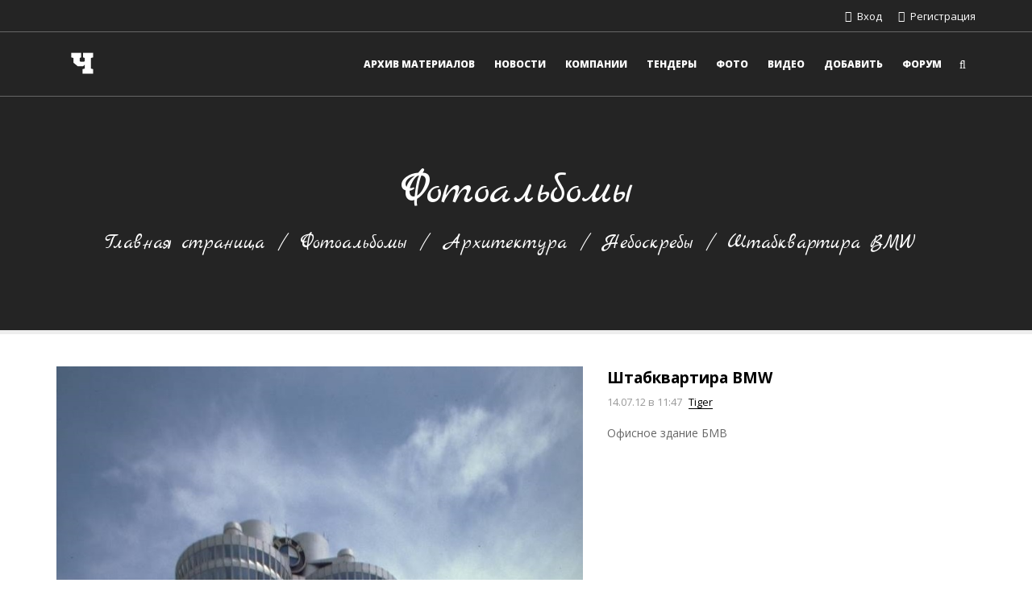

--- FILE ---
content_type: text/html; charset=UTF-8
request_url: http://www.justfx.ru/photo/61-0-4633
body_size: 6121
content:
<!DOCTYPE html>
<html>
 <head>

	<script type="text/javascript">new Image().src = "//counter.yadro.ru/hit;ucoznet?r"+escape(document.referrer)+(screen&&";s"+screen.width+"*"+screen.height+"*"+(screen.colorDepth||screen.pixelDepth))+";u"+escape(document.URL)+";"+Date.now();</script>
	<script type="text/javascript">new Image().src = "//counter.yadro.ru/hit;ucoz_desktop_ad?r"+escape(document.referrer)+(screen&&";s"+screen.width+"*"+screen.height+"*"+(screen.colorDepth||screen.pixelDepth))+";u"+escape(document.URL)+";"+Date.now();</script>
 <meta charset="utf-8">
 <meta name="viewport" content="width=device-width, initial-scale=1.0, maximum-scale=1.0">
 <title>Штабквартира BMW - Небоскребы - Архитектура - Фотоальбомы - Чертежик</title>
 
 

 <!-- Таблицы стилей -->
 <link type="text/css" rel="stylesheet" href="/_st/my.css" />
 <link type="text/css" rel="StyleSheet" href="/css/style.css" />
 <link href='https://fonts.googleapis.com/css?family=PT+Sans:400,400italic,700,700italic|Open+Sans:300italic,400italic,600italic,700italic,800italic,700,300,600,800,400|Marck+Script&subset=latin,cyrillic' rel='stylesheet' type='text/css'>
 <link rel="StyleSheet" href="/css/color-theme.css" />
 <link rel="StyleSheet" href="/css/xily-helpers.css" />
 <link rel="stylesheet" href="/css/font-awesome.min.css">
 
 <link rel="stylesheet" href="/css/wysibb.css">
 <!-- конец // Таблицы стилей -->

 <!-- Идентификаторы -->
 <script type="text/javascript">
 var xilyModuleId = 'photo',
 xilyPageId = 'entry',
 xilyUrlId = 'phEnt4633';
 </script>
 <!-- конец // Идентификаторы -->

 
	<link rel="stylesheet" href="/.s/src/base.min.css?v=221108" />
	<link rel="stylesheet" href="/.s/src/layer7.min.css?v=221108" />

	<script src="/.s/src/jquery-1.12.4.min.js"></script>
	
	<script src="/.s/src/uwnd.min.js?v=221108"></script>
	<script src="//s772.ucoz.net/cgi/uutils.fcg?a=uSD&ca=2&ug=999&isp=0&r=0.831420594772442"></script>
	<link rel="stylesheet" href="/.s/src/photo.css" />
	<link rel="stylesheet" href="/.s/src/photopage.min.css" />
	<script src="/.s/src/photopage.min.js"></script>
	<script>
/* --- UCOZ-JS-DATA --- */
window.uCoz = {"site":{"id":"elandrover","host":"landrover.ucoz.net","domain":"justfx.ru"},"module":"photo","sign":{"3238":"Опции","210178":"Замечания","5255":"Помощник","10075":"Обязательны для выбора"},"uLightboxType":1,"layerType":7,"country":"US","language":"ru","ssid":"763503204753020504150"};
/* --- UCOZ-JS-CODE --- */

		function eRateEntry(select, id, a = 65, mod = 'photo', mark = +select.value, path = '', ajax, soc) {
			if (mod == 'shop') { path = `/${ id }/edit`; ajax = 2; }
			( !!select ? confirm(select.selectedOptions[0].textContent.trim() + '?') : true )
			&& _uPostForm('', { type:'POST', url:'/' + mod + path, data:{ a, id, mark, mod, ajax, ...soc } });
		}

		function updateRateControls(id, newRate) {
			let entryItem = self['entryID' + id] || self['comEnt' + id];
			let rateWrapper = entryItem.querySelector('.u-rate-wrapper');
			if (rateWrapper && newRate) rateWrapper.innerHTML = newRate;
			if (entryItem) entryItem.querySelectorAll('.u-rate-btn').forEach(btn => btn.remove())
		}

	let ajaxPageController = {
		showLoader : function() { document.getElementById('myGrid')?.classList.remove('u-hidden'); },
		hideLoader : function() { document.getElementById('myGrid')?.classList.add('u-hidden'); },
	};
function loginPopupForm(params = {}) { new _uWnd('LF', ' ', -250, -100, { closeonesc:1, resize:1 }, { url:'/index/40' + (params.urlParams ? '?'+params.urlParams : '') }) }
/* --- UCOZ-JS-END --- */
</script>

	<style>.UhideBlock{display:none; }</style>
</head>
 <body class="xily-photo">

 <!-- Загрузка страницы -->
 <div class="xily-page-loader"></div>
 <!-- конец // Загрузка страницы -->

 <div class="xily-holder">
 
 <!--U1AHEADER1Z--><header class="xily-header fixed">
 <div class="header-top">
 <div class="container">
 <div class="left clearfix">
 <ul>
 <li></li>
 <li></li>
 </ul>
 </div>
 <div class="right clearfix">
 <ul>
 
 <li><a href="javascript:;" rel="nofollow" onclick="loginPopupForm(); return false;"><i class="fa fa-sign-in"></i> <span>Вход</span></a></li>
 <li><a href="/index/3"><i class="fa fa-user-plus"></i> <span>Регистрация</span></a></li>
 

 </ul>
 </div>
 </div>
 </div>
 <div class="header-bottom background-white">
 <div class="container">
 <div class="xily-header-holder xl-relative">
 <div class="xily-logo-holder">
 <div class="xily-logo">
 <a href="/">
 <img class="xily-logo-white" src="/img/logo-white.png" alt="Xily - Адаптивный многофункциональный шаблон для uCoz от themexAppss.ru">
 <img class="xily-logo-default" src="/img/logo.png" alt="Xily - Адаптивный многофункциональный шаблон для uCoz от themexAppss.ru">
 </a>
 </div>
 </div>
 <div class="xily-header-links-holder">
 <div class="xily-header-links">
 <a class="search-link" href="#"><i class="fa fa-search"></i></a>
 <a class="mobile-menu-link" href="javascript:void(0)"><i class="fa fa-bars"></i></a>
 
 </div>
 </div>
 <nav class="xily-navigation">
 <div id="uNMenuDiv1" class="uMenuV"><ul class="uMenuRoot">
<li class="uWithSubmenu"><a  href="/load" ><span>Архив материалов</span></a><ul>
<li><a  href="http://www.justfx.ru/load/28" ><span>Типовые проекты</span></a></li>
<li class="uWithSubmenu"><a  href="http://www.justfx.ru/load/21" ><span>Нормативная документация</span></a><ul>
<li class="uWithSubmenu"><a  href="http://www.justfx.ru/load/21" ><span>Россия (СССР)</span></a><ul>
<li><a  href="http://www.justfx.ru/load/77" ><span>ГОСТ</span></a></li>
<li><a  href="http://www.justfx.ru/load/23" ><span>СНиП</span></a></li>
<li><a  href="http://www.justfx.ru/load/21" ><span>Другое</span></a></li></ul></li>
<li><a  href="http://www.justfx.ru/load/163" ><span>Белоруссия</span></a></li>
<li><a  href="http://www.justfx.ru/load/183" ><span>Мировая</span></a></li></ul></li>
<li><a  href="http://www.justfx.ru/load/27" ><span>Серии и альбомы</span></a></li>
<li><a  href="http://www.justfx.ru/load/193" ><span>Сметные индексы</span></a></li>
<li><a  href="http://www.justfx.ru/load/160" ><span>Чертежи .Dwg и 3d модели</span></a></li>
<li><a  href="http://www.justfx.ru/load/194" ><span>Примеры смет</span></a></li>
<li><a  href="http://www.justfx.ru/load/29" ><span>Шаблоны документов</span></a></li>
<li><a  href="http://www.justfx.ru/load/35" ><span>Литература</span></a></li>
<li><a  href="http://www.justfx.ru/load/46" ><span>Технологические карты</span></a></li>
<li><a  href="http://www.justfx.ru/load/228" ><span>Учебные материалы</span></a></li></ul></li>
<li><a  href="/news" ><span>Новости</span></a></li>
<li><a  href="/dir" ><span>Компании</span></a></li>
<li><a  href="/board" ><span>Тендеры</span></a></li>
<li><a class=" uMenuItemA" href="/photo" ><span>Фото</span></a></li>
<li><a  href="/stuff" ><span>Видео</span></a></li>
<li class="uWithSubmenu"><a  href="http://www.justfx.ru/load/0-0-0-0-1" ><span>Добавить</span></a><ul>
<li><a  href="http://www.justfx.ru/dir/0-0-0-0-1" ><span>Компанию</span></a></li>
<li><a  href="http://www.justfx.ru/board/0-0-0-0-1" ><span>Тендер</span></a></li>
<li><a  href="http://www.justfx.ru/load/0-0-0-0-1" ><span>Файл</span></a></li>
<li><a  href="http://www.justfx.ru/stuff/0-0-0-0-1" ><span>Видео</span></a></li>
<li><a  href="http://www.justfx.ru/photo/0-0-0-1-2" ><span>Фото</span></a></li>
<li><a  href="http://www.justfx.ru/news/0-0-0-0-1" ><span>Новости</span></a></li></ul></li>
<li><a  href="/forum" ><span>Форум</span></a></li></ul></div>
 </nav>
 </div>
 </div>
 <div class="xily-mobile-navigation container"></div>

</header>
<div class="xily-search-box">
<div class="container xily-absolute-full-height">
 
 <form onsubmit="this.sfSbm.disabled=true" method="get" action="/search/">
 <input type="text" name="q" placeholder="Введите ключевое слово и нажмите Enter">
 <input type="hidden" name="sfSbm">
 </form>
 
 <a class="close" href="#"><i class="fa fa-close"></i></a>
</div>
</div>

<!--/U1AHEADER1Z-->

 <!-- Хлебные крошки -->
 <div class="xily-page-title-navigation xl-relative">
 <div class="background xl-full-absolute photo"></div>
 <div class="container xl-relative">
 <div class="inner xl-text-center">
 <div class="heading">
 <h1>Фотоальбомы</h1>
 </div>
 <div class="breadcrumbs">
 <a href="/">Главная страница</a>
 <span class="separator"> / </span>
 <a href="/photo/">Фотоальбомы</a>
 <span class="separator"> / </span><a href="/photo/3">Архитектура</a>
 <span class="separator"> / </span>
 <a href="/photo/61">Небоскребы</a>
 <span class="separator"> / </span>
 Штабквартира BMW
 </div>
 </div>
 </div>
 </div>
 <!-- конец // Хлебные крошки -->

 <div class="xily-container xl-relative">
 <div class="xily-inner">
 <div class="container">
 <div class="row">

 <!-- Контент -->
 <div class="xily-content-holder col-xs-12">
 <div class="xily-photo-full-page">
 
 <div class="row">
 <div class="image col-md-7">
 <img src="/_ph/61/760111500.jpg?1769752820" alt="Штабквартира BMW">
 <a class="full-size" href="/_ph/61/760111500.jpg?1769752820" target="_blank"><i class="fa fa-compress"></i> В полном размере</a>
 </div>
 <div class="info col-md-5">
 <h2 class="title">Штабквартира BMW</h2>
 <div class="meta">
 <span class="datetime"><i>14.07.12</i> в 11:47</span>
 <span><a href="/index/8-7">Tiger</a></span>
 </div>
 
 <div class="description">Офисное здание БМВ</div>
 
 </div>
 </div>
 </div>
 <!-- конец // Контент -->
<!-- Yandex.RTB R-A-115729-1 -->
<div id="yandex_rtb_R-A-115729-1"></div>
<script type="text/javascript">
 (function(w, d, n, s, t) {
 w[n] = w[n] || [];
 w[n].push(function() {
 Ya.Context.AdvManager.render({
 blockId: "R-A-115729-1",
 renderTo: "yandex_rtb_R-A-115729-1",
 async: true
 });
 });
 t = d.getElementsByTagName("script")[0];
 s = d.createElement("script");
 s.type = "text/javascript";
 s.src = "//an.yandex.ru/system/context.js";
 s.async = true;
 t.parentNode.insertBefore(s, t);
 })(this, this.document, "yandexContextAsyncCallbacks");
</script>
 
<!-- Комментарии -->
 <div class="xily-comment-items-holder">
 <div class="title"><br></br>
 <b>0</b> комментариев
 </div>
 <div id="myGrid" class="u-hidden" ></div><script>
				function spages(p, link) {
					ajaxPageController.showLoader();
				_uPostForm('', { url:''+atob('L3Bob3RvLzEvNjE=')+'-'+p+'-4633-987-0-0-0-'+Math.floor(Math.random()*1e8), type:'POST' });
				}
			</script>
			<div id="comments"></div>
			<div id="newEntryT"></div>
			<div id="allEntries"></div>
			<div id="newEntryB"></div>
 
 
 <div class="xily-error">Чтобы оставлять комментарии, необходимо <a href="javascript:;" rel="nofollow" onclick="loginPopupForm(); return false;">войти</a> или <a href="/register">зарегистрироваться</a></div>
 
 </div>
 <!-- конец // Комментарии -->

 </div>
 </div>
 </div>
 </div>
 </div>
 
 <!--U1BFOOTER1Z--><footer class="xily-footer-holder">
 <div class="xily-footer xl-overlay-80" data-footer-background="/img/footer-background.jpg">
 <div class="container">
 <div class="top xl-table">
 <div class="logo xl-table-cell xl-align-middle">
<img class="xily-logo-white" src="/img/logo-white.png" alt="Чертежик - Строительный портал justfx.ru">
 </div>
 <div class="description xl-table-cell xl-align-middle">


Строительный портал Чертежик, позволяет обмениваться материалами на строительную тематику. Сайт содержит: нормативную документацию, включая актуализированные и архивные версии ГОСТов, СНиПов, СП; строительные серии и альбомы; типовые проекты и технологические карты на строительные работы; электронные чертежи и трехмерные модели; шаблоны документов. На сайте в разделе Компании работает бесплатный каталог строительных и около строительных компаний и организаций. В разделе Тендеры есть доска бесплатных объявлений на строительную тематику. Раздел Видео, также позволяет поддержать Вашу компанию и Ваш продукт дополнительными рекламными материалами – бесплатно.






 </div>
 </div>
 <div class="middle">
 <div class="row">
 <div class="col-sm-6 col-md-3 column">
 <h4 class="title"></h4>
 <div class="contact-info">
 <script async src="//pagead2.googlesyndication.com/pagead/js/adsbygoogle.js"></script>
<!-- Квадрат -->
<ins class="adsbygoogle"
 style="display:inline-block;width:200px;height:200px"
 data-ad-client="ca-pub-9570570122727299"
 data-ad-slot="6723998962"></ins>
<script>
(adsbygoogle = window.adsbygoogle || []).push({});
</script>
 </div>
 </div>
 <div class="col-sm-6 col-md-3 column">
 <h4 class="title">Разделы сайта</h4>
 <ul>
 <li><a href="/news">Новости</a></li>
<li><a href="/dir">Компании</a></li>
 <li><a href="/load">Материалы</a></li>
 <li><a href="/photo">Фотографии</a></li>
<li><a href="/stuff">Видеозаписи</a></li>
 <li><a href="/forum">Форум</a></li>
 <li><a href="/board">Тендеры</a></li>
<li><a href="/load/0-0-0-0-1">Добавить</a></li>
 </ul>
 </div>


 <div class="col-sm-6 col-md-3 column">
 <h4 class="title">Материалы</h4>
 <ul>
 <li><a href="/load/28">Типовые проекты</a></li>
 <li><a href="/load/27">Серии и альбомы</a></li>
 <li><a href="/load/160">Чертежи и 3d модели</a></li>
<li><a href="/load/46">Технологические карты</a></li>
 <li><a href="/load/194">Примеры смет</a></li>
 <li><a href="/load/193">Сметные индексы</a></li>
 <li><a href="/load/29">Шаблоны документов</a></li>
 <li><a href="/load/35">Литература</a></li>
 

 </ul>
 </div>
 <div class="col-sm-6 col-md-3 column">
 <h4 class="title">Документациия</h4>
 <ul>

 <li><a href="/load/21">Документации России</a></li>
 <li><a href="/load/163">Документации Белоруссии</a></li>
 <li><a href="/load/183">Документация зарубежная</a></li>
<li><a href="/load/225">Строительные вопросы</a></li>
 <li><a href="/load/196">Строительные термины</a></li>
 <li><a href="/load/265">Чертежи разных форматов</a></li>
 <li><a href="/load/160">Чертежи .dwg</a></li>
 <li><a href="https://money.yandex.ru/to/410012402408975" title="Друзья, сайт требует регулярных денежных вливаний на постоянное содержание и развитие. Если сайт был полезен, пожалуйста, не проходите мимо.">ПОМОЩЬ ПОРТАЛУ "ЧЕРТЕЖИК"</a></li>



 </ul>
 </div>
 </div>
 </div>
 <div class="bottom">
 <div class="row">
 <div class="xl-table">
<div class="copyright col-sm-6 xl-table-cell xl-align-middle">
 Copyright 2014 - 2018 <b><a href="http://justfx.ru/">Чертежик - строительный портал</a></b> <b><a href="http://www.justfx.ru/index/0-3">Обратная связь</a></b><br>
 <!-- "' --><span class="pbctWYmG">Хостинг от <a href="https://www.ucoz.ru/">uCoz</a></span>
 </div>
 <div class="payment-methods col-sm-6 xl-table-cell xl-align-middle">
 <span><!-- Yandex.Metrika informer -->
<a href="https://metrika.yandex.ru/stat/?id=13615832&amp;from=informer"
target="_blank" rel="nofollow"><img src="https://informer.yandex.ru/informer/13615832/3_0_B0B0B0FF_B0B0B0FF_1_pageviews"
style="width:88px; height:31px; border:0;" alt="Яндекс.Метрика" title="Яндекс.Метрика: данные за сегодня (просмотры, визиты и уникальные посетители)" /></a>
<!-- /Yandex.Metrika informer -->

<!-- Yandex.Metrika counter -->
<script type="text/javascript" >
 (function (d, w, c) {
 (w[c] = w[c] || []).push(function() {
 try {
 w.yaCounter13615832 = new Ya.Metrika({
 id:13615832,
 clickmap:true,
 trackLinks:true,
 accurateTrackBounce:true,
 webvisor:true,
 trackHash:true
 });
 } catch(e) { }
 });

 var n = d.getElementsByTagName("script")[0],
 s = d.createElement("script"),
 f = function () { n.parentNode.insertBefore(s, n); };
 s.type = "text/javascript";
 s.async = true;
 s.src = "https://mc.yandex.ru/metrika/watch.js";

 if (w.opera == "[object Opera]") {
 d.addEventListener("DOMContentLoaded", f, false);
 } else { f(); }
 })(document, window, "yandex_metrika_callbacks");
</script>
<noscript><div><img src="https://mc.yandex.ru/watch/13615832" style="position:absolute; left:-9999px;" alt="" /></div></noscript>
<!-- /Yandex.Metrika counter --> </span>


 </div>
 </div>
 </div>
 </div>
 </div>
 </div>
</footer>
<a id="xily-back-top" href="#"><span class="fa fa-angle-up"></span></a><!--/U1BFOOTER1Z-->

 <script type="text/javascript" src="/js/jquery.easing.min.js"></script>
 <script type="text/javascript" src="/js/smoothScroll.js"></script>
 <script type="text/javascript" src="/js/imagesloaded.pkgd.min.js"></script>
 <script type="text/javascript" src="/js/plugins.js"></script>
 <script type="text/javascript" src="/js/settings.js"></script>
 <script type="text/javascript" src="/js/main.js"></script>
 
 
 </div>
 </body>
</html>
<!-- 0.08202 (s772) -->

--- FILE ---
content_type: text/html; charset=utf-8
request_url: https://www.google.com/recaptcha/api2/aframe
body_size: 268
content:
<!DOCTYPE HTML><html><head><meta http-equiv="content-type" content="text/html; charset=UTF-8"></head><body><script nonce="GWMixF8GNjotklKLgcejDw">/** Anti-fraud and anti-abuse applications only. See google.com/recaptcha */ try{var clients={'sodar':'https://pagead2.googlesyndication.com/pagead/sodar?'};window.addEventListener("message",function(a){try{if(a.source===window.parent){var b=JSON.parse(a.data);var c=clients[b['id']];if(c){var d=document.createElement('img');d.src=c+b['params']+'&rc='+(localStorage.getItem("rc::a")?sessionStorage.getItem("rc::b"):"");window.document.body.appendChild(d);sessionStorage.setItem("rc::e",parseInt(sessionStorage.getItem("rc::e")||0)+1);localStorage.setItem("rc::h",'1769752823986');}}}catch(b){}});window.parent.postMessage("_grecaptcha_ready", "*");}catch(b){}</script></body></html>

--- FILE ---
content_type: text/css
request_url: http://www.justfx.ru/_st/my.css
body_size: 162
content:
.replaceTable {
 font-family: Tahoma;
 font-size: 12px;
 background: #efefef;
 padding: 15px;
 border-radius: 10px;
}
.ucf-form {
 list-style: none;
margin-left: -40px;
}

--- FILE ---
content_type: text/css
request_url: http://www.justfx.ru/css/color-theme.css
body_size: 825
content:
::selection { background-color: #c2a26f} ::-moz-selection { background-color: #c2a26f} a:hover, .xily-navigation ul li:hover a, .xily-navigation ul li a.current-link, .eTag, .xily-product-box .details .price ins, .xily-shop-full-page .info .price ins, .grid-view-mode .xily-product-box .details .cat-name a:hover, .xily-header .header-top .left ul li:hover .fa, .xily-header .header-top .right ul li:hover .fa, .xily-button.default.transparent, #xily-back-top, .xily-board-item .info .price { color : #c2a26f} .xily-navigation ul li.sub-menu ul li a:hover, .xily-navigation ul li.sub-menu ul li a.current-link, .xily-personal-page-profile-dropdown a:hover, .xily-navigation .xily-megamenu-column ul li a:hover, .xily-navigation .xily-megamenu-column ul li a.current-link, .xily-navigation ul li.dropdown-sub-menu:hover > a { color: #c2a26f!important } .xily-page-loader:after, input[type="button"], input[type="submit"], input[type="reset"], button, .xily-navigation ul li a:hover:before, .xily-navigation ul li a.current-link:before, .xily-navigation ul li.sub-menu:hover a:before, .xily-navigation > ul > li.xily-megamenu-item:hover > a:before, .xily-topics-buttons-block a, .xily-forum-navigation li a.current-link, .xily-topics-switcher-block .switchActive, .xily-personal-page-messages-holder .navigation a, .xily-full-message #snewmes a, .xily-poll-holder input[name="answer"]:not(checked) + label:after, .xily-categories .catsTable a:hover, .xily-categories .catsTable a.current-link, .xily-add-catlist a, .eTag:hover, .xily-pageSwitcher .swchItemA, .xily-add-entry a, .xily-load-full-page .download a, .pagesBottom .swchItemA1, #pagesBlock2 .swchItemA1, .xily-faq .fastLink:before, .plist b, .xily-product-box .details .buttons a, .xily-shop-full-page .info .shop-options .options-new a.active, .xily-shop-full-page .info .shop-options .options-new a:hover, .xily-dropcap.with-background, .xily-highlight.color, .xily-button.default, .section-see-more, #xily-back-top.visible:hover, .xily-icon-box.color .icon-holder, .xily-bg, .xily-board-full-page .price { background-color: #c2a26f} .eTag, .xily-poll-holder input[name="answer"]:checked + label:before, .xily-button.default, .xily-navigation ul li.dropdown-sub-menu.invert > ul, #xily-back-top, .xily-icon-box.color .icon-holder { border-color: #c2a26f} .quoteMessage, .codeMessage, .divider.color, #total-sum td { border-color: #c2a26f!important } @media (max-width: 1100px) { .xily-header .header-top .right ul li a:hover { color: #c2a26f; } }

--- FILE ---
content_type: text/css
request_url: http://www.justfx.ru/css/xily-helpers.css
body_size: 3825
content:
.succes-bg {
 background-color: #5cb85c!important;
}
.info-bg {
 background-color: #5bc0de!important;
}
.warning-bg {
 background-color: #f0ad4e!important;
}
.danger-bg {
 background-color: #d9534f!important;
}
.xl-relative {
 position: relative;
}
.xl-table {
 display: table;
 width: 100%;
}
.xl-table-cell,
.xily-action-holder .text-area.left,
.xily-action-holder .button-area.right {
 display: table-cell;
}
.xl-align-middle,
.xily-action-holder .text-area.left,
.xily-action-holder .button-area.right {
 vertical-align: middle;
}
.xl-inline-block {
 display: inline-block;
}
.xl-border-radius-2 {
 border-radius: 2px!important;
}
.xl-border-radius-5 {
 border-radius: 5px;
}
.xl-border-radius-10 {
 border-radius: 10px;
}
.xl-border-radius-100 {
 border-radius: 100%;
}
.xl-text-center {
 text-align: center;
}
.xl-text-left {
 text-align: left;
}
.xl-text-right {
 text-align: right;
}
.xl-text-light,
.xl-text-light .heading-section h2.title,
.xl-text-light .xily-counter-block .count-num,
.xl-text-light .xily-icon-box p,
.xl-text-light .xily-icon-box.default .icon-holder .fa,
.xl-text-light .heading-section .caption {
 color: #fff;
}
.xl-float-none {
 float: none;
}
.xl-height-auto {
 height: auto!important;
}
.xl-full-absolute {
 position: absolute;
 top: 0;
 left: 0;
 width: 100%;
 height: 100%;
}
.xl-fullheight-absolute {
 position: absolute;
 top: 0;
 width: 100%;
 height: 100%;
 background-position: center;
 background-size: cover;
 overflow: hidden;
 cursor: pointer;
}
.xl-full-relative {
 position: relative;
 display: block;
 width: 100%;
 height: 100%;
 background-repeat: no-repeat;
 background-position: center;
 background-size: cover;
 overflow: hidden;
}
.xl-overlay-0:before,
.xl-overlay-10:before,
.xl-overlay-20:before,
.xl-overlay-30:before,
.xl-overlay-40:before,
.xl-overlay-50:before,
.xl-overlay-60:before,
.xl-overlay-70:before,
.xl-overlay-80:before,
.xl-overlay-90:before {
 content: '';
 position: absolute;
 top: 0;
 left: 0;
 right: 0;
 bottom: 0;
 width: 100%;
 height: 100%; 
}
.xl-overlay-0:before {
 background-color: transparent;
}
.xl-overlay-10:before {
 background-color: rgba(0,0,0,0.1);	
}
.xl-overlay-20:before {
 background-color: rgba(0,0,0,0.2);	
}
.xl-overlay-30:before {
 background-color: rgba(0,0,0,0.3);	
}
.xl-overlay-40:before {
 background-color: rgba(0,0,0,0.4);	
}
.xl-overlay-50:before {
 background-color: rgba(0,0,0,0.5);	
}
.xl-overlay-60:before {
 background-color: rgba(0,0,0,0.6);	
}
.xl-overlay-70:before {
 background-color: rgba(0,0,0,0.7);	
}
.xl-overlay-80:before {
 background-color: rgba(0,0,0,0.8);	
}
.xl-overlay-90:before {
 background-color: rgba(0,0,0,0.9);	
}
.xl-overlay-10.xl-bottom-fade:before,
.xl-overlay-20.xl-bottom-fade:before,
.xl-overlay-30.xl-bottom-fade:before,
.xl-overlay-40.xl-bottom-fade:before,
.xl-overlay-50.xl-bottom-fade:before,
.xl-overlay-60.xl-bottom-fade:before,
.xl-overlay-70.xl-bottom-fade:before,
.xl-overlay-80.xl-bottom-fade:before,
.xl-overlay-90.xl-bottom-fade:before {
 background-image: -webkit-gradient(linear,left top,left bottom,from(transparent),color-stop(50%,transparent),color-stop(56%,rgba(0,0,0,0.1)),color-stop(93%,rgba(0,0,0,0.6)),to(rgba(0,0,0,0.7)));
 background-image: -webkit-linear-gradient(transparent 0%,transparent 50%,rgba(0,0,0,0.1) 56%,rgba(0,0,0,0.6) 93%,rgba(0,0,0,0.7) 100%);
 background-image: linear-gradient(transparent 0%,transparent 50%,rgba(0,0,0,0.1) 56%,rgba(0,0,0,0.6) 93%,rgba(0,0,0,0.7) 100%);	
}
.normal-heading {
 font-weight: 400;
}
.bold-heading {
 font-weight: 700;
}
.text-uppercase {
 text-transform: uppercase;
}
.divider {
 display: block;
 width: 40px;
 margin: 20px auto; 
 border-bottom: 3px solid #dadada;	
}
.divider.dark {
 border-color: #333;
}
.divider.short {
 width: 40px;
}
.divider.long {
 width: 200px;
}
.divider.left {
 margin: 20px 0 20px 0;
}
.divider.center {
 margin: 20px auto;
}
.divider.right {
 margin: 20px 0 20px auto;
}
.divider.dashed {
 border-bottom-style: dashed;
}
.divider.dotted {
 border-bottom-style: dotted;
}
.divider.color {
 border-bottom-color: transparent;
}
.divider.thin {
 border-bottom-width: 1px;
}
.xily-list {
 margin: -8px 0;
 padding: 0;
 list-style: none;	
}
.xily-list li {
 display: table;	
 width: 100%;
 margin: 8px 0;
}
.xily-list li .icon-holder,
.xily-list li p {
 display: table-cell;
 vertical-align: middle;
}
.xily-list li .icon-holder {
 width: 1%;
}
.xily-list li .icon-holder .fa {
 width: 32px;	
 margin: 0 15px 0 0;
 color: #222;
 font-size: 14px;
 text-align: right;
}
.xily-list.second li p {
 color: #191919;
 font-size: 14px;
}
.xily-dropcap {
 float: left;
 position: relative;
 top: 10px;
 margin: 0 10px 0 0;
 font-weight: 700;
 font-size: 50px;
 line-height: 50px;
 font-style: normal;
}
.xily-dropcap.with-background {	
 width: 50px;
 height: 50px;
 color: #fff;
 font-size: 34px;
 text-align: center;	
}
.xily-dropcap.with-background.dark {
 background-color: #333!important;	
}
.xily-highlight {
 margin: 0px 3px;
 padding: 2px 6px;
}
.xily-highlight.color {
 color: #fff;
}
.xily-highlight.dark {
 background-color: #333;
 color: #fff;
}
.xily-highlight.light {
 background-color: #f2f2f2;
 color: #909090;
}
.xily-button {
 display: inline-block;
 border: 2px solid transparent;
 color: #fff;
 line-height: normal;	
 transition: all 0.2s cubic-bezier(.53,.84,.7,.96);
}
.xily-button.small {
 padding: 3px 15px;	
 font-size: 12px;
}
.xily-button.normal {
 padding: 6px 18px;	
 font-size: 13px;
}
.xily-button.medium {
 padding: 10px 18px;	
 font-size: 16px;
}
.xily-button.large {
 padding: 11px 18px;	
 font-size: 18px;
}
.xily-button.square {
 border-radius: 0;
}
.xily-button.round {
 border-radius: 2px;
}
.xily-button.pill {
 border-radius: 30px;
}
.xily-button.green {
 background-color: #3acf87;
 border-color: #3acf87;
}
.xily-button.green.transparent {
 color: #3acf87;
}
.xily-button.blue {
 background-color: #2db2ea;
 border-color: #2db2ea;
}
.xily-button.blue.transparent {
 color: #2db2ea;
}
.xily-button.orange {
 background-color: #fa5b0f;
 border-color: #fa5b0f;
}
.xily-button.orange.transparent {
 color: #fa5b0f;
}
.xily-button.yellow {
 background-color: #ffb400;
 border-color: #ffb400;
}
.xily-button.yellow.transparent {
 color: #ffb400;
}
.xily-button.peach {
 background-color: #fcab55;
 border-color: #fcab55;
}
.xily-button.peach.transparent {
 color: #fcab55;
}
.xily-button.gray {
 background-color: #808080;
 border-color: #808080;
}
.xily-button.gray.transparent {
 color: #808080;
}
.xily-button.purple {
 background-color: #917ae9;
 border-color: #917ae9;
}
.xily-button.transparent {
 color: #917ae9;
}
.xily-button.brown {
 background-color: #784e3d;
 border-color: #784e3d;
}
.xily-button.brown.transparent {
 color: #784e3d;
}
.xily-button.red {
 background-color: #dd3737;
 border-color: #dd3737;
}
.xily-button.red.transparent {
 color: #dd3737;
}
.xily-button.cyan {
 background-color: #37b6bd;
 border-color: #37b6bd;
}
.xily-button.cyan.transparent {
 color: #37b6bd;
}
.xily-button.pink {
 background-color: #d64391;
 border-color: #d64391;
}
.xily-button.pink.transparent {
 color: #d64391;
}
.xily-button.transparent {
 background-color: transparent!important;
}
.xily-button:hover {
 background-color: #333!important;
 border-color: #333!important;
 color: #fff!important;
}
.xily-button.icon-left .fa {
 padding: 0 5px 0 0;
}
.xily-button.icon-right .fa {
 padding: 0 0 0 5px;
}
.social-list {
 margin: 0 0 -10px 0;
 padding: 0;
 list-style: none;
}
.social-list li {
 float: left;
}
.social-list li a {
 display: inline-block;
 width: 32px;
 height: 32px;
 margin: 0 10px 10px 0;
 color: #333;
 font-size: 16px;
 line-height: 32px;
 text-align: center;
 border-radius: 4px;
}
.social-list.pill li a {
 border-radius: 100%;
}
.social-list.medium li a {
 width: 36px;
 height: 36px;
 font-size: 18px;
 line-height: 36px;
}
.social-list.large li a {
 width: 40px;
 height: 40px;
 font-size: 20px;
 line-height: 40px;
}
.social-list:not(.with-color) li a:hover {
 background-color: #eee;
}
.social-list.with-color li a {
 color: #fff;
}
.social-list.with-color li.social-facebook a {
 background-color: #3a5795;
}
.social-list.with-color li.social-rss a {
 background-color: #faa33d;
}
.social-list.with-color li.social-twitter a {
 background-color: #40bff5;
}
.social-list.with-color li.social-youtube a {
 background-color: #ef4e41;
}
.social-list.with-color li.social-google-plus a {
 background-color: #d73d32;
}
.social-list.with-color li.social-instagram a {
 background-color: #548bb6;
}
.social-list.with-color li.social-vk a {
 background-color: #6983b3;
}
.social-list.with-color li.social-pinterest-p a {
 background-color: #e13138;
}
.social-list.with-color li.social-skype a {
 background-color: #0fa4d5;
}
.social-list.with-color li.social-vimeo a {
 background-color: #4bf;
}
.social-list.with-color li.social-dribbble a {
 background-color: #f7659c;
}
.social-list.with-color li.social-dropbox a {
 background-color: #17a3eb;
}
.social-list.with-color li.social-flickr a {
 background-color: #ff48a3;
}
.social-list.with-color li.social-tumblr a {
 background-color: #426d9b;
}
.social-list.with-color li.social-behance a {
 background-color: #1879fd;
}
.social-list.with-color li.social-soundcloud a {
 background-color: #ff7e30;
}
.social-list.with-color li a:hover {
 opacity: 0.7;
}
.xily-text-box,
.xily-icon-box,
.xily-counter-block {
 margin-bottom: 40px;
}
.xily-text-box h4.title,
.xily-icon-box h4.title {
 /* font-weight: 600;
 font-size: 18px; */
 font-size: 15px;
 text-transform: uppercase;
}
.xily-text-box p,
.xily-icon-box p {
 color: #999;
 font-size: 14px;
 line-height: 24px;
}
.xily-icon-box .icon-holder {
 width: 62px;
 height: 62px;
}
.xily-icon-box .icon-holder .fa {
 width: 100%;
 height: 100%;
 color: #333;  
 font-size: 28px;
 line-height: 64px;
 text-align: center;   
}
.xily-icon-box.left .icon-holder {
 float: left;
}
.xily-icon-box.left .text-holder {
 margin: 0 0 0 85px;
}
.xily-icon-box.left.xily-counter-block .text-holder {
 margin: 0 0 0 80px;
}
.xily-icon-box.left.xily-counter-block .text-holder .count-num {
 text-indent: -3px;
}
.xily-icon-box.center {
 text-align: center;
}
.xily-icon-box.center .icon-holder {
 margin: 0 auto 25px auto;
}
.xily-icon-box.center.xily-counter-block .icon-holder {
 margin-bottom: 20px;
}
.xily-icon-box.center .text-holder h4.title {
 margin: 0 0 20px 0;
}
.xily-icon-box.default .icon-holder .fa {
 font-size: 44px;
}
.xily-icon-box:not(.default):not(.fancy).xily-counter-block .icon-holder .fa {
 font-size: 34px;
}
.xily-icon-box.fancy .icon-holder {
 width: 80px;
 height: 80px;
}
.xily-icon-box.fancy .icon-holder .fa {
 font-size: 110px;
 opacity: 0.1;
}
.xily-icon-box.border .icon-holder {
 border: 3px solid #333;  
 border-radius: 100%;
}
.xily-icon-box.border.square .icon-holder {
 border-radius: 0;
}
.xily-icon-box.border .icon-holder .fa {
 line-height: 61px;
}
.xily-icon-box.gray .icon-holder {
 background-color: #e5e5e5; 
 border-color: #e5e5e5;  
}
.xily-icon-box.gray .icon-holder .fa {
 color: #888;
}
.xily-icon-box.color .icon-holder .fa {
 color: #fff;
}
.xily-counter-block .count-num {
 display: block; 
 padding: 0 0 25px 0;
 color: #111;
 font-size: 50px;
 line-height: 40px; 
}
.background-image-section {
 background-position: 50% 50%;
 background-size: cover;
}
.xily-image-rounded {
 border-radius: 6px;
}
.xily-image-circle {
 border-radius: 50%;
}
.xily-image-thumbnail {
 padding: 1px;
 background-color: #fff;
 border: 1px solid #eee;
 border-radius: 4px;
}
.xily-action-holder { 
 padding: 30px 25px;
 background-color: #f6f6f6;
 border-radius: 3px;
}
.xily-action-holder.dark {
 background-color: #222; 
}
.xily-action-holder.center .xl-table {
 width: auto;
 margin: 0 auto;
}
.xily-action-holder .text-area h1,
.xily-action-holder .text-area h2,
.xily-action-holder .text-area h3,
.xily-action-holder .text-area h4,
.xily-action-holder .text-area h5,
.xily-action-holder .text-area h6 {
 margin: 0;
}
.xily-action-holder.dark .text-area h1,
.xily-action-holder.dark .text-area h2,
.xily-action-holder.dark .text-area h3,
.xily-action-holder.dark .text-area h4,
.xily-action-holder.dark .text-area h5,
.xily-action-holder.dark .text-area h6 {
 color: #fff;
}
.xily-action-holder .text-area p {
 margin: 15px 0 0 0;
 color: #999;
 font-size: 14px;
 line-height: 24px;
}
.xily-action-holder.no-heading .text-area p {
 margin: 0;
}
.xily-action-holder.dark .text-area p {
 color: #c0c0c0;
}
.xily-action-holder .button-area {
 margin: 15px 0 0 0;
}
.xily-action-holder .button-area.right {
 margin: 0; 
 padding: 0 0 0 30px;
 text-align: right;
}
.xily-action-holder .button-area .xily-button {
 font-weight: 700;
 font-size: 15px;
 text-transform: uppercase;
 white-space: nowrap;
}
.xily-action-holder .button-area .xily-button.medium {
 padding-top: 8px;
 padding-bottom: 8px;
}
.xily-progress-bar li {
 margin: 0 0 20px 0;
}
.xily-progress-bar li:last-child {
 margin: 0;
}
.xily-progress-bar h5 {
 color: #000;
}
.xily-progress-bar.right h5 {
 text-align: right;
}
.xily-progress-bar .progress-line-holder {
 position: relative;
 height: 20px;
 margin: -5px 0 0 0;
 background-color: #eee;  
}
.xily-progress-bar .progress-line-holder.small {
 height: 5px;
}
.xily-progress-bar .progress-line-holder.medium {
 height: 20px;
}
.xily-progress-bar .progress-line-holder.large {
 height: 30px;
}
.xily-progress-bar .progress-line-holder .progress-line {
 position: absolute;
 width: 0;
 height: 100%;
 color: #fff;
 text-align: center;
 overflow: hidden; 
 transition: all 1s ease;
}
.xily-progress-bar.rounded .progress-line-holder,
.xily-progress-bar.rounded .progress-line-holder .progress-line {
 border-radius: 4px;
}
.xily-progress-bar .progress-line-holder.medium .progress-line {
 font-size: 11px;
 line-height: 20px;
}
.xily-progress-bar .progress-line-holder.large .progress-line {
 line-height: 30px;
}
.xily-progress-bar.right .progress-line-holder .progress-line {
 right: 0;
}
.xily-progress-bar .progress-line-holder.striped .progress-line {
 background-image: -webkit-linear-gradient(45deg,rgba(255,255,255,.15) 25%,transparent 25%,transparent 50%,rgba(255,255,255,.15) 50%,rgba(255,255,255,.15) 75%,transparent 75%,transparent);
 background-image: -o-linear-gradient(45deg,rgba(255,255,255,.15) 25%,transparent 25%,transparent 50%,rgba(255,255,255,.15) 50%,rgba(255,255,255,.15) 75%,transparent 75%,transparent);
 background-image: linear-gradient(45deg,rgba(255,255,255,.15) 25%,transparent 25%,transparent 50%,rgba(255,255,255,.15) 50%,rgba(255,255,255,.15) 75%,transparent 75%,transparent);
 background-size: 40px 40px; 
}
@-webkit-keyframes progress-bar-stripes {
  from {
    background-position: 40px 0;
  }
  to {
    background-position: 0 0;
  }
}
@-o-keyframes progress-bar-stripes {
  from {
    background-position: 40px 0;
  }
  to {
    background-position: 0 0;
  }
}
@keyframes progress-bar-stripes {
  from {
    background-position: 40px 0;
  }
  to {
    background-position: 0 0;
  }
}
.xily-progress-bar .progress-line-holder.striped.with-animation .progress-line {
 -webkit-animation: progress-bar-stripes 2s linear infinite;
 animation: progress-bar-stripes 2s linear infinite;
}
.xily-alert-box {
 padding: 20px;
 color: #fff;
 font-size: 15px;
 border-radius: 3px;
}
.xily-alert-box a {
 color: #fff!important;
 text-decoration: underline;
}
.xily-alert-box h4 {
 margin: 0 0 10px 0;
 color: #fff;
}
.xl-mt-0 {
 margin-top: 0!important;
}
.xl-mt-5 {
 margin-top: 5px;
}
.xl-mt-10 {
 margin-top: 10px;
}
.xl-mt-15 {
 margin-top: 15px;
}
.xl-mt-20 {
 margin-top: 20px;
}
.xl-mt-25 {
 margin-top: 25px;
}
.xl-mt-30 {
 margin-top: 30px;
}
.xl-mt-35 {
 margin-top: 35px;
}
.xl-mt-40 {
 margin-top: 40px;
}
.xl-mt-45 {
 margin-top: 45px;
}
.xl-mt-50 {
 margin-top: 50px;
}
.xl-mt-55 {
 margin-top: 55px;
}
.xl-mt-60 {
 margin-top: 60px;
}
.xl-mt-65 {
 margin-top: 65px;
}
.xl-mt-70 {
 margin-top: 70px;
}
.xl-mt-75 {
 margin-top: 75px;
}
.xl-mt-80 {
 margin-top: 80px;
}
.xl-mt-85 {
 margin-top: 85px;
}
.xl-mt-90 {
 margin-top: 90px;
}
.xl-mt-95 {
 margin-top: 95px;
}
.xl-mt-100 {
 margin-top: 100px;
}
.xl-mb-0 {
 margin-bottom: 0!important;
}
.xl-mb-5 {
 margin-bottom: 5px;
}
.xl-mb-10 {
 margin-bottom: 10px;
}
.xl-mb-15 {
 margin-bottom: 15px;
}
.xl-mb-20 {
 margin-bottom: 20px;
}
.xl-mb-25 {
 margin-bottom: 25px;
}
.xl-mb-30 {
 margin-bottom: 30px;
}
.xl-mb-35 {
 margin-bottom: 35px;
}
.xl-mb-40 {
 margin-bottom: 40px;
}
.xl-mb-45 {
 margin-bottom: 45px;
}
.xl-mb-50 {
 margin-bottom: 50px;
}
.xl-mb-55 {
 margin-bottom: 55px;
}
.xl-mb-60 {
 margin-bottom: 60px;
}
.xl-mb-65 {
 margin-bottom: 65px;
}
.xl-mb-70 {
 margin-bottom: 70px;
}
.xl-mb-75 {
 margin-bottom: 75px;
}
.xl-mb-80 {
 margin-bottom: 80px;
}
.xl-mb-85 {
 margin-bottom: 85px;
}
.xl-mb-90 {
 margin-bottom: 90px;
}
.xl-mb-95 {
 margin-bottom: 95px;
}
.xl-mb-100 {
 margin-bottom: 100px;
}
.xl-pt-0 {
 padding-top: 0!important;
}
.xl-pt-5 {
 padding-top: 5px;
}
.xl-pt-10 {
 padding-top: 10px;
}
.xl-pt-15 {
 padding-top: 15px;
}
.xl-pt-20 {
 padding-top: 20px;
}
.xl-pt-25 {
 padding-top: 25px;
}
.xl-pt-30 {
 padding-top: 30px;
}
.xl-pt-35 {
 padding-top: 35px;
}
.xl-pt-40 {
 padding-top: 40px;
}
.xl-pt-45 {
 padding-top: 45px;
}
.xl-pt-50 {
 padding-top: 50px;
}
.xl-pt-55 {
 padding-top: 55px;
}
.xl-pt-60 {
 padding-top: 60px;
}
.xl-pt-65 {
 padding-top: 65px;
}
.xl-pt-70 {
 padding-top: 70px;
}
.xl-pt-75 {
 padding-top: 75px;
}
.xl-pt-80 {
 padding-top: 80px;
}
.xl-pt-85 {
 padding-top: 85px;
}
.xl-pt-90 {
 padding-top: 90px;
}
.xl-pt-95 {
 padding-top: 95px;
}
.xl-pt-100 {
 padding-top: 100px;
}
.xl-pb-0 {
 padding-bottom: 0!important;
}
.xl-pb-5 {
 padding-bottom: 5px;
}
.xl-pb-10 {
 padding-bottom: 10px;
}
.xl-pb-15 {
 padding-bottom: 15px;
}
.xl-pb-20 {
 padding-bottom: 20px;
}
.xl-pb-25 {
 padding-bottom: 25px;
}
.xl-pb-30 {
 padding-bottom: 30px;
}
.xl-pb-35 {
 padding-bottom: 35px;
}
.xl-pb-40 {
 padding-bottom: 40px;
}
.xl-pb-45 {
 padding-bottom: 45px;
}
.xl-pb-50 {
 padding-bottom: 50px;
}
.xl-pb-55 {
 padding-bottom: 55px;
}
.xl-pb-60 {
 padding-bottom: 60px;
}
.xl-pb-65 {
 padding-bottom: 65px;
}
.xl-pb-70 {
 padding-bottom: 70px;
}
.xl-pb-75 {
 padding-bottom: 75px;
}
.xl-pb-80 {
 padding-bottom: 80px;
}
.xl-pb-85 {
 padding-bottom: 85px;
}
.xl-pb-90 {
 padding-bottom: 90px;
}
.xl-pb-95 {
 padding-bottom: 95px;
}
.xl-pb-100 {
 padding-bottom: 100px;
}
.xl-padding-section-0 {
 padding-top: 0!important;
 padding-bottom: 0!important;
}
.xl-padding-section-10 {
 padding-top: 10px;
 padding-bottom: 10px;
}
.xl-padding-section-20 {
 padding-top: 20px;
 padding-bottom: 20px;
}
.xl-padding-section-30 {
 padding-top: 30px;
 padding-bottom: 30px;
}
.xl-padding-section-40 {
 padding-top: 40px;
 padding-bottom: 40px;
}
.xl-padding-section-50 {
 padding-top: 50px;
 padding-bottom: 50px;
}
.xl-padding-section-60 {
 padding-top: 60px;
 padding-bottom: 60px;
}
.xl-padding-section-70 {
 padding-top: 70px;
 padding-bottom: 70px;
}
.xl-padding-section-80 {
 padding-top: 80px;
 padding-bottom: 80px;
}
.xl-padding-section-80-40 {
 padding-top: 80px;
 padding-bottom: 40px;
}
.xl-padding-section-90 {
 padding-top: 90px;
 padding-bottom: 90px;
}
.xl-padding-section-100 {
 padding-top: 100px;
 padding-bottom: 100px;
}

@media (max-width: 768px) {

 .xl-sm-mt-0 {
  margin-top: 0!important;
 }
 .xl-sm-mt-5 {
  margin-top: 5px;
 }
 .xl-sm-mt-10 {
  margin-top: 10px;
 }
 .xl-sm-mt-15 {
  margin-top: 15px;
 }
 .xl-sm-mt-20 {
  margin-top: 20px;
 }
 .xl-sm-mt-25 {
  margin-top: 25px;
 }
 .xl-sm-mt-30 {
  margin-top: 30px;
 }
 .xl-sm-mt-35 {
  margin-top: 35px;
 }
 .xl-sm-mt-40 {
  margin-top: 40px;
 }
 .xl-sm-mt-45 {
  margin-top: 45px;
 }
 .xl-sm-mt-50 {
  margin-top: 50px;
 }
 .xl-sm-mt-55 {
  margin-top: 55px;
 }
 .xl-sm-mt-60 {
  margin-top: 60px;
 }
 .xl-sm-mt-65 {
  margin-top: 65px;
 }
 .xl-sm-mt-70 {
  margin-top: 70px;
 }
 .xl-sm-mt-75 {
  margin-top: 75px;
 }
 .xl-sm-mt-80 {
  margin-top: 80px;
 }
 .xl-sm-mt-85 {
  margin-top: 85px;
 }
 .xl-sm-mt-90 {
  margin-top: 90px;
 }
 .xl-sm-mt-95 {
  margin-top: 95px;
 }
 .xl-sm-mt-100 {
  margin-top: 100px;
 }
 .xl-sm-mb-0 {
  margin-bottom: 0!important;
 }
 .xl-sm-mb-5 {
  margin-bottom: 5px;
 }
 .xl-sm-mb-10 {
  margin-bottom: 10px;
 }
 .xl-sm-mb-15 {
  margin-bottom: 15px;
 }
 .xl-sm-mb-20 {
  margin-bottom: 20px;
 }
 .xl-sm-mb-25 {
  margin-bottom: 25px;
 } 
 .xl-sm-mb-30 {
  margin-bottom: 30px;
 }
 .xl-sm-mb-35 {
  margin-bottom: 35px;
 }
 .xl-sm-mb-40 {
  margin-bottom: 40px;
 }
 .xl-sm-mb-45 {
  margin-bottom: 45px;
 }
 .xl-sm-mb-50 {
  margin-bottom: 50px;
 }
 .xl-sm-mb-55 {
  margin-bottom: 55px;
 }
 .xl-sm-mb-60 {
  margin-bottom: 60px;
 }
 .xl-sm-mb-65 {
  margin-bottom: 65px;
 }
 .xl-sm-mb-70 {
  margin-bottom: 70px;
 }
 .xl-sm-mb-75 {
  margin-bottom: 75px;
 }
 .xl-sm-mb-80 {
  margin-bottom: 80px;
 }
 .xl-sm-mb-85 {
  margin-bottom: 85px;
 }
 .xl-sm-mb-90 {
  margin-bottom: 90px;
 }
 .xl-sm-mb-95 {
  margin-bottom: 95px;
 }
 .xl-sm-mb-100 {
  margin-bottom: 100px;
 }

}